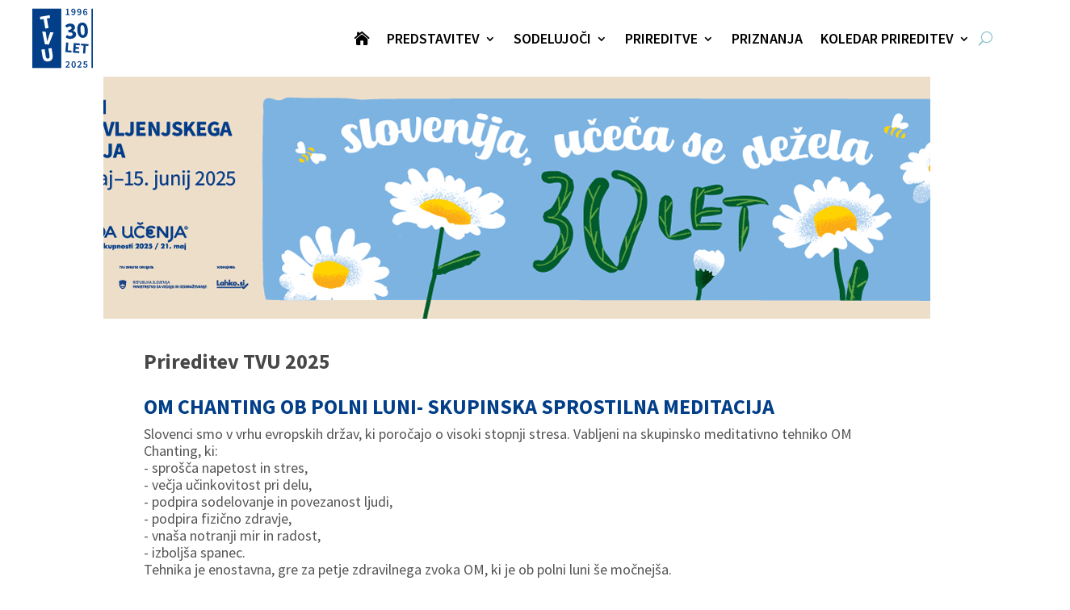

--- FILE ---
content_type: image/svg+xml
request_url: https://tvu.acs.si/wp-content/uploads/2023/02/TVU2023_logo_spodaj_ACS.svg
body_size: 7359
content:
<?xml version="1.0" encoding="UTF-8"?>
<!-- Generator: Adobe Illustrator 27.2.0, SVG Export Plug-In . SVG Version: 6.00 Build 0)  -->
<svg xmlns="http://www.w3.org/2000/svg" xmlns:xlink="http://www.w3.org/1999/xlink" version="1.1" id="Layer_1_xA0_Image_00000183249663457286875410000010172254801211210137_" x="0px" y="0px" viewBox="0 0 300 158" style="enable-background:new 0 0 300 158;" xml:space="preserve">
<style type="text/css">
	.st0{fill:#FFFFFF;}
	.st1{fill:#535355;}
	.st2{fill:#28255F;}
	.st3{fill:#00B094;}
</style>
<g>
	<rect class="st0" width="300" height="158"></rect>
	<g>
		<path class="st1" d="M44.4,27.3H42l-5.5-12.5c0.1,1,0.1,1.9,0.2,2.7s0.1,1.8,0.1,3v6.7H35V12.6h2.4L43,25.1c0-0.4-0.1-1-0.2-1.9    s-0.1-1.8-0.1-2.5v-8h1.7V27.3z"></path>
		<path class="st1" d="M55.4,25.6c0.1,0.2,0.4,0.4,0.6,0.5l-0.4,1.4c-0.5-0.1-1-0.2-1.3-0.5c-0.3-0.3-0.6-0.7-0.7-1.2    c-0.7,1.1-1.7,1.7-3.1,1.7c-1,0-1.8-0.3-2.4-0.9c-0.6-0.6-0.9-1.4-0.9-2.5c0-1.2,0.4-2.1,1.2-2.7c0.8-0.6,1.9-1,3.4-1h1.6v-0.8    c0-0.8-0.2-1.4-0.5-1.7s-0.9-0.5-1.6-0.5c-0.8,0-1.7,0.2-2.8,0.6L48,16.5c1.3-0.5,2.5-0.8,3.6-0.8c1.2,0,2.1,0.3,2.7,1    c0.6,0.6,0.9,1.6,0.9,2.8v5.1C55.2,25.1,55.3,25.4,55.4,25.6z M53.4,24.3v-2.6h-1.4c-1.9,0-2.9,0.8-2.9,2.3c0,0.7,0.2,1.2,0.5,1.5    C50,25.9,50.4,26,51,26C52,26,52.8,25.5,53.4,24.3z"></path>
		<path class="st1" d="M64.4,16.1c0.5,0.2,1,0.5,1.5,0.9L65,18.2c-0.4-0.3-0.7-0.5-1.1-0.6c-0.3-0.1-0.7-0.2-1.1-0.2    c-0.8,0-1.5,0.4-2,1.1s-0.7,1.8-0.7,3.2s0.2,2.5,0.7,3.1c0.5,0.7,1.1,1,2,1c0.4,0,0.8-0.1,1.1-0.2c0.3-0.1,0.7-0.4,1.1-0.6    l0.8,1.3c-0.9,0.8-2,1.2-3.2,1.2c-1.4,0-2.5-0.5-3.3-1.5c-0.8-1-1.2-2.4-1.2-4.2c0-1.2,0.2-2.2,0.5-3.1c0.4-0.9,0.9-1.6,1.6-2.1    c0.7-0.5,1.5-0.7,2.4-0.7C63.3,15.8,63.9,15.9,64.4,16.1z"></path>
		<path class="st1" d="M70.1,11c0.2,0.3,0.4,0.6,0.4,1c0,0.4-0.1,0.7-0.4,0.9c-0.2,0.2-0.5,0.4-0.9,0.4c-0.4,0-0.7-0.1-0.9-0.4    c-0.2-0.2-0.4-0.6-0.4-0.9c0-0.4,0.1-0.7,0.4-1c0.2-0.3,0.5-0.4,0.9-0.4C69.6,10.6,69.9,10.8,70.1,11z M70.1,16v11.2h-1.8V16H70.1    z"></path>
		<path class="st1" d="M81.1,17.3c0.8,1.1,1.2,2.5,1.2,4.3c0,1.2-0.2,2.2-0.5,3.1c-0.4,0.9-0.9,1.6-1.6,2.1s-1.5,0.7-2.5,0.7    c-1.5,0-2.6-0.5-3.4-1.6c-0.8-1.1-1.2-2.5-1.2-4.3c0-1.2,0.2-2.2,0.5-3.1c0.4-0.9,0.9-1.6,1.6-2.1c0.7-0.5,1.5-0.7,2.5-0.7    C79.2,15.8,80.3,16.3,81.1,17.3z M75,21.7c0,2.9,0.9,4.3,2.7,4.3c1.8,0,2.7-1.4,2.7-4.3c0-2.9-0.9-4.3-2.6-4.3    C75.9,17.3,75,18.8,75,21.7z"></path>
		<path class="st1" d="M92.3,16.7c0.5,0.6,0.8,1.4,0.8,2.5v8.1h-1.8v-7.8c0-0.8-0.1-1.4-0.4-1.7c-0.3-0.3-0.7-0.5-1.2-0.5    c-0.5,0-1,0.2-1.5,0.5s-0.8,0.8-1.2,1.5v8h-1.8V16h1.5l0.2,1.7c0.4-0.6,0.8-1.1,1.4-1.4c0.5-0.3,1.1-0.5,1.8-0.5    C91.1,15.8,91.8,16.1,92.3,16.7z"></path>
		<path class="st1" d="M103.9,25.6c0.1,0.2,0.4,0.4,0.6,0.5l-0.4,1.4c-0.5-0.1-1-0.2-1.3-0.5c-0.3-0.3-0.6-0.7-0.7-1.2    c-0.7,1.1-1.7,1.7-3.1,1.7c-1,0-1.8-0.3-2.4-0.9c-0.6-0.6-0.9-1.4-0.9-2.5c0-1.2,0.4-2.1,1.2-2.7c0.8-0.6,1.9-1,3.4-1h1.6v-0.8    c0-0.8-0.2-1.4-0.5-1.7c-0.4-0.3-0.9-0.5-1.6-0.5c-0.8,0-1.7,0.2-2.8,0.6l-0.5-1.4c1.3-0.5,2.5-0.8,3.6-0.8c1.2,0,2.1,0.3,2.7,1    c0.6,0.6,0.9,1.6,0.9,2.8v5.1C103.7,25.1,103.8,25.4,103.9,25.6z M101.9,24.3v-2.6h-1.4c-1.9,0-2.9,0.8-2.9,2.3    c0,0.7,0.1,1.2,0.5,1.5s0.7,0.5,1.3,0.5C100.5,26,101.3,25.5,101.9,24.3z"></path>
		<path class="st1" d="M107.7,26.9c-0.4-0.4-0.6-1-0.6-1.8V11.5l1.8-0.2V25c0,0.3,0,0.5,0.1,0.7c0.1,0.1,0.3,0.2,0.5,0.2    c0.2,0,0.5,0,0.7-0.1l0.5,1.4c-0.4,0.3-0.9,0.4-1.4,0.4C108.6,27.5,108.1,27.3,107.7,26.9z"></path>
		<path class="st1" d="M120,16.7c0.5,0.6,0.8,1.4,0.8,2.5v8.1H119v-7.8c0-0.8-0.1-1.4-0.4-1.7c-0.3-0.3-0.7-0.5-1.2-0.5    c-0.5,0-1,0.2-1.5,0.5c-0.4,0.3-0.8,0.8-1.2,1.5v8H113V16h1.5l0.2,1.7c0.4-0.6,0.8-1.1,1.4-1.4s1.1-0.5,1.8-0.5    C118.8,15.8,119.5,16.1,120,16.7z"></path>
		<path class="st1" d="M126.2,11c0.2,0.3,0.4,0.6,0.4,1c0,0.4-0.1,0.7-0.4,0.9c-0.2,0.2-0.5,0.4-0.9,0.4c-0.4,0-0.7-0.1-0.9-0.4    c-0.2-0.2-0.4-0.6-0.4-0.9c0-0.4,0.1-0.7,0.4-1c0.2-0.3,0.5-0.4,0.9-0.4C125.7,10.6,126,10.8,126.2,11z M126.2,16v11.2h-1.8V16    H126.2z"></path>
		<path class="st1" d="M137,11.3v16h-1.8V11.5L137,11.3z M142.9,16l-3.8,5l4.2,6.3h-2.2l-4.1-6.1l3.8-5.1H142.9z"></path>
		<path class="st1" d="M152.3,17.3c0.8,1.1,1.2,2.5,1.2,4.3c0,1.2-0.2,2.2-0.5,3.1c-0.4,0.9-0.9,1.6-1.6,2.1    c-0.7,0.5-1.5,0.7-2.5,0.7c-1.5,0-2.6-0.5-3.4-1.6c-0.8-1.1-1.2-2.5-1.2-4.3c0-1.2,0.2-2.2,0.5-3.1c0.4-0.9,0.9-1.6,1.6-2.1    s1.5-0.7,2.5-0.7C150.4,15.8,151.5,16.3,152.3,17.3z M146.2,21.7c0,2.9,0.9,4.3,2.7,4.3c1.8,0,2.7-1.4,2.7-4.3    c0-2.9-0.9-4.3-2.6-4.3C147.1,17.3,146.2,18.8,146.2,21.7z"></path>
		<path class="st1" d="M163.7,17.3c0.8,1.1,1.2,2.5,1.2,4.3c0,1.2-0.2,2.2-0.5,3.1c-0.4,0.9-0.9,1.6-1.6,2.1s-1.5,0.7-2.5,0.7    c-1.5,0-2.6-0.5-3.4-1.6c-0.8-1.1-1.2-2.5-1.2-4.3c0-1.2,0.2-2.2,0.5-3.1c0.4-0.9,0.9-1.6,1.6-2.1c0.7-0.5,1.5-0.7,2.5-0.7    C161.8,15.8,162.9,16.3,163.7,17.3z M157.7,21.7c0,2.9,0.9,4.3,2.7,4.3c1.8,0,2.7-1.4,2.7-4.3c0-2.9-0.9-4.3-2.6-4.3    C158.6,17.3,157.7,18.8,157.7,21.7z"></path>
		<path class="st1" d="M173.4,15.9l-0.3,1.9c-0.3-0.1-0.6-0.1-0.9-0.1c-0.6,0-1.2,0.3-1.5,0.8c-0.4,0.5-0.7,1.3-0.9,2.4v6.4h-1.8V16    h1.5l0.2,2.3c0.3-0.8,0.6-1.5,1.1-1.9c0.5-0.4,1-0.6,1.6-0.6C172.8,15.8,173.1,15.8,173.4,15.9z"></path>
		<path class="st1" d="M182.9,11.5v15.7h-1.6l-0.2-1.6c-0.3,0.6-0.8,1-1.3,1.3c-0.5,0.3-1.1,0.5-1.7,0.5c-1.2,0-2.2-0.5-2.9-1.6    c-0.7-1.1-1-2.5-1-4.2c0-1.2,0.2-2.2,0.5-3.1c0.3-0.9,0.8-1.6,1.4-2.1c0.6-0.5,1.3-0.8,2.2-0.8c1.1,0,2,0.5,2.8,1.4v-5.9    L182.9,11.5z M179.9,25.5c0.4-0.3,0.8-0.7,1.1-1.2v-5.5c-0.3-0.5-0.7-0.8-1.1-1.1c-0.4-0.2-0.8-0.4-1.3-0.4    c-0.8,0-1.4,0.4-1.9,1.1s-0.7,1.8-0.7,3.2c0,1.4,0.2,2.5,0.6,3.2s1,1.1,1.7,1.1C179.1,26,179.6,25.8,179.9,25.5z"></path>
		<path class="st1" d="M188.4,11c0.2,0.3,0.4,0.6,0.4,1c0,0.4-0.1,0.7-0.4,0.9c-0.2,0.2-0.5,0.4-0.9,0.4c-0.4,0-0.7-0.1-0.9-0.4    c-0.2-0.2-0.4-0.6-0.4-0.9c0-0.4,0.1-0.7,0.4-1c0.2-0.3,0.5-0.4,0.9-0.4C187.9,10.6,188.2,10.8,188.4,11z M188.4,16v11.2h-1.8V16    H188.4z"></path>
		<path class="st1" d="M199.2,16.7c0.5,0.6,0.8,1.4,0.8,2.5v8.1h-1.8v-7.8c0-0.8-0.1-1.4-0.4-1.7c-0.3-0.3-0.7-0.5-1.2-0.5    c-0.5,0-1,0.2-1.5,0.5c-0.4,0.3-0.8,0.8-1.2,1.5v8h-1.8V16h1.5l0.2,1.7c0.4-0.6,0.8-1.1,1.4-1.4s1.1-0.5,1.8-0.5    C197.9,15.8,198.7,16.1,199.2,16.7z"></path>
		<path class="st1" d="M210.8,25.6c0.1,0.2,0.4,0.4,0.6,0.5l-0.4,1.4c-0.5-0.1-1-0.2-1.3-0.5c-0.3-0.3-0.6-0.7-0.7-1.2    c-0.7,1.1-1.7,1.7-3.1,1.7c-1,0-1.8-0.3-2.4-0.9c-0.6-0.6-0.9-1.4-0.9-2.5c0-1.2,0.4-2.1,1.2-2.7c0.8-0.6,1.9-1,3.4-1h1.6v-0.8    c0-0.8-0.2-1.4-0.5-1.7c-0.4-0.3-0.9-0.5-1.6-0.5c-0.8,0-1.7,0.2-2.8,0.6l-0.5-1.4c1.3-0.5,2.5-0.8,3.6-0.8c1.2,0,2.1,0.3,2.7,1    c0.6,0.6,0.9,1.6,0.9,2.8v5.1C210.6,25.1,210.6,25.4,210.8,25.6z M208.8,24.3v-2.6h-1.4c-1.9,0-2.9,0.8-2.9,2.3    c0,0.7,0.1,1.2,0.5,1.5s0.7,0.5,1.3,0.5C207.4,26,208.2,25.5,208.8,24.3z"></path>
		<path class="st1" d="M219.5,26.7c-0.7,0.5-1.5,0.8-2.3,0.8c-0.9,0-1.6-0.3-2-0.8s-0.7-1.3-0.7-2.4v-6.8h-1.8V16h1.8v-2.5l1.8-0.2    V16h2.4l-0.2,1.5h-2.3v6.7c0,0.6,0.1,1,0.3,1.3c0.2,0.3,0.5,0.4,1,0.4c0.4,0,0.9-0.1,1.4-0.4L219.5,26.7z"></path>
		<path class="st1" d="M228.3,17.3c0.8,1.1,1.2,2.5,1.2,4.3c0,1.2-0.2,2.2-0.5,3.1c-0.4,0.9-0.9,1.6-1.6,2.1s-1.5,0.7-2.5,0.7    c-1.5,0-2.6-0.5-3.4-1.6c-0.8-1.1-1.2-2.5-1.2-4.3c0-1.2,0.2-2.2,0.5-3.1c0.4-0.9,0.9-1.6,1.6-2.1c0.7-0.5,1.5-0.7,2.5-0.7    C226.4,15.8,227.5,16.3,228.3,17.3z M222.3,21.7c0,2.9,0.9,4.3,2.7,4.3c1.8,0,2.7-1.4,2.7-4.3c0-2.9-0.9-4.3-2.6-4.3    C223.2,17.3,222.3,18.8,222.3,21.7z"></path>
		<path class="st1" d="M238,15.9l-0.3,1.9c-0.3-0.1-0.6-0.1-0.9-0.1c-0.6,0-1.2,0.3-1.5,0.8c-0.4,0.5-0.7,1.3-0.9,2.4v6.4h-1.8V16    h1.5l0.2,2.3c0.3-0.8,0.6-1.5,1.1-1.9c0.5-0.4,1-0.6,1.6-0.6C237.4,15.8,237.7,15.8,238,15.9z"></path>
	</g>
	<g>
		<path class="st2" d="M36.9,103.5l-0.3-0.6l32.2-16.3c0.2-0.1,16.9-8.8,34.4-8.8c17.5,0,34.2,8.9,34.4,9c0.1,0.1,14.7,7.6,31.4,8.3    l0,0.7c-16.9-0.7-31.6-8.3-31.7-8.4c-0.2-0.1-16.8-8.9-34.1-8.9c-17.3,0-33.9,8.6-34.1,8.7L36.9,103.5z"></path>
		<path class="st2" d="M46.2,101.7l-0.3-0.6l22.9-11.6c0.2-0.1,16.9-8.8,34.4-8.8c17.5,0,34.2,8.9,34.4,9c0.1,0.1,14,7.2,30.2,8.3    l0,0.7c-16.3-1-30.3-8.3-30.5-8.4c-0.2-0.1-16.8-8.9-34.1-8.9c-17.3,0-33.9,8.6-34.1,8.7L46.2,101.7z"></path>
		<path class="st2" d="M166.2,101.3c-15.6-1.4-28.8-8.2-28.9-8.2c-0.2-0.1-16.8-8.9-34.1-8.9c-17.3,0-33.9,8.6-34.1,8.7l-13.5,6.8    l-0.3-0.6l13.5-6.8c0.2-0.1,16.9-8.8,34.4-8.8c17.5,0,34.2,8.9,34.4,9c0.1,0.1,13.2,6.8,28.6,8.2L166.2,101.3z"></path>
		<path class="st2" d="M27,105.6l-0.3-0.6l42.1-21.4c0.2-0.1,16.9-8.8,34.4-8.8c17.5,0,34.2,8.9,34.4,9c0.1,0.1,15.3,7.9,32.5,8.4    l0,0.7c-17.3-0.5-32.6-8.4-32.8-8.5c-0.2-0.1-16.8-8.9-34.1-8.9c-17.3,0-33.9,8.6-34.1,8.7L27,105.6z"></path>
		<path class="st2" d="M164.8,103.3c-14.9-1.6-27.1-8-27.2-8c-0.2-0.1-16.7-8.8-34.1-9c-0.1,0-0.2,0-0.3,0    c-17.5,0-34.2,8.7-34.4,8.8l-4.2,2.1l0.3,0.6l4.2-2.1c0.2-0.1,16.8-8.7,34.1-8.7c0.1,0,0.3,0,0.4,0c0,0,0,0,0,0    c2.1,16.8,16.5,29.9,33.9,29.9c10.8,0,20.5-5.1,26.8-12.9c0,0,0,0,0,0c0.1-0.1,0.2-0.2,0.2-0.3c0,0,0,0,0,0h0    C164.6,103.5,164.7,103.4,164.8,103.3"></path>
		<path class="st2" d="M170.8,90c-16.9-0.1-33.4-8.4-33.6-8.5c-0.2-0.1-15.8-8.4-32.6-8.9l0-0.7c16.9,0.5,32.7,8.9,32.9,8.9    c0.2,0.1,16.5,8.2,33.3,8.4L170.8,90z"></path>
		<path class="st3" d="M171.7,100.1c-18,0-34.2-8.4-34.4-8.5c-0.2-0.1-16.7-8.8-33.9-8.9l0-0.7c17.4,0,34.1,8.9,34.3,9    c0.2,0.1,16.3,8.4,34.1,8.4c17.8,0,33.7-8.3,33.8-8.4L289,48.1l0.3,0.6l-83.4,42.9C205.7,91.7,189.6,100.1,171.7,100.1"></path>
		<path class="st3" d="M171.7,94.4c-18,0-34.2-8.4-34.4-8.5c-0.2-0.1-16.4-8.7-33.5-8.9l0-0.7c17.3,0.2,33.6,8.9,33.8,9    c0.2,0.1,16.3,8.4,34.1,8.4c17.8,0,33.7-8.3,33.8-8.4l49.9-25.7l0.3,0.6l-49.9,25.7C205.7,86,189.6,94.4,171.7,94.4"></path>
		<path class="st3" d="M171.7,97.4c-18,0-34.2-8.4-34.4-8.5c-0.2-0.1-16.6-8.8-33.8-8.9l0-0.7c17.4,0.1,34,8.9,34.1,9    c0.2,0.1,16.3,8.4,34.1,8.4c17.8,0,33.7-8.3,33.8-8.4l66.8-34.4l0.3,0.6l-66.8,34.4C205.7,89,189.6,97.4,171.7,97.4"></path>
		<path class="st3" d="M171.7,103c-18,0-34.2-8.4-34.4-8.5c-0.2-0.1-16.7-8.9-34-8.9l0-0.7c17.5,0,34.1,8.9,34.3,9    c0.2,0.1,16.3,8.4,34.1,8.4c17.8,0,33.7-8.3,33.8-8.4l0.3,0.6C205.7,94.6,189.6,103,171.7,103"></path>
		<path class="st3" d="M171.7,88.4c-18,0-34.2-8.4-34.4-8.5c-0.2-0.1-15.5-8.2-32-8.8l0-0.7c16.7,0.6,32.1,8.8,32.3,8.9    c0.2,0.1,16.3,8.4,34.1,8.4c17.8,0,33.7-8.3,33.8-8.4l9.7-5l0.3,0.6l-9.7,5C205.7,80,189.6,88.4,171.7,88.4"></path>
		<path class="st3" d="M239.7,65.4l-0.3-0.6l-33.6,17.4l0.2,0.3l-0.2-0.3c-0.2,0.1-16.3,8.5-34.1,8.5c-17.8,0-33.9-8.3-34.1-8.4    c-0.2-0.1-16.1-8.5-33.1-8.9l0,0.7c16.8,0.4,32.6,8.8,32.8,8.9c0.2,0.1,16.4,8.5,34.4,8.5c18,0,34.2-8.4,34.4-8.5L239.7,65.4z"></path>
		<path class="st3" d="M156.9,54.6c-0.2-0.2-0.4-0.3-0.7-0.5c-7.5-1.7-13.6-4.2-16.6-5.6c-0.3,0-0.5,0-0.8,0    C141.6,49.8,148.4,52.7,156.9,54.6"></path>
		<path class="st3" d="M168.2,67.5c-16.4-0.9-30.6-8.2-30.7-8.3c-0.1-0.1-7.1-3.8-16.7-6.4c-0.1,0.1-0.2,0.1-0.4,0.2    c9.7,2.6,16.8,6.4,16.9,6.4c0.2,0.1,14.5,7.5,31,8.4C168.3,67.7,168.3,67.6,168.2,67.5"></path>
		<path class="st3" d="M161.1,57.9c-13.2-2.2-23.5-7.5-23.6-7.5c0,0-1.4-0.7-3.6-1.7c-0.2,0-0.4,0.1-0.6,0.1c2.5,1.1,4,1.9,4,1.9    c0.1,0.1,10.7,5.5,24.1,7.6C161.4,58.1,161.2,58,161.1,57.9"></path>
		<path class="st3" d="M169.5,70.5c-17-0.6-31.9-8.3-32-8.4c-0.1-0.1-8.7-4.6-20-7.2c-0.1,0.1-0.2,0.2-0.3,0.2    c11.4,2.6,20.1,7.2,20.2,7.2c0.2,0.1,15.2,7.8,32.3,8.4C169.6,70.8,169.6,70.7,169.5,70.5"></path>
		<path class="st3" d="M164.1,61.1c-14.6-1.8-26.5-7.9-26.6-7.9c-0.1,0-3.3-1.8-8.4-3.7c-0.2,0-0.3,0.1-0.5,0.1    c5.3,2,8.7,3.8,8.8,3.8c0.1,0.1,12.2,6.3,27,8C164.3,61.4,164.2,61.2,164.1,61.1"></path>
		<path class="st3" d="M166.4,64.3c-15.6-1.3-28.8-8.1-28.9-8.2c-0.1,0-5.2-2.8-12.8-5.2c-0.1,0.1-0.3,0.1-0.4,0.2    c7.7,2.4,13,5.2,13.1,5.3c0.1,0.1,13.4,6.9,29.3,8.2C166.6,64.5,166.5,64.4,166.4,64.3"></path>
		<path class="st3" d="M170.4,73.3c-17.3-0.4-32.8-8.3-32.9-8.4c-0.1-0.1-10.2-5.4-22.8-7.8c-0.1,0.1-0.2,0.2-0.3,0.3    c12.7,2.4,22.8,7.7,22.9,7.8c0.2,0.1,15.7,8.1,33.2,8.4C170.5,73.5,170.5,73.4,170.4,73.3"></path>
		<path class="st3" d="M112.3,59.6c-0.1,0.1-0.2,0.2-0.2,0.3c13.8,2.1,25.2,8.1,25.3,8.2c0.2,0.1,16.1,8.3,33.8,8.4    c0-0.1,0-0.2-0.1-0.3c-17.6-0.2-33.5-8.3-33.6-8.4C137.4,67.7,126,61.7,112.3,59.6"></path>
		<path class="st3" d="M110.1,62.2c-0.1,0.1-0.1,0.2-0.2,0.3c14.7,1.7,27.3,8.4,27.5,8.5c0.2,0.1,16.3,8.4,34.2,8.5    c0-0.1,0-0.2,0-0.3c-17.8,0-33.9-8.3-34.1-8.4C137.4,70.7,124.8,64,110.1,62.2"></path>
		<path class="st3" d="M108.2,65.1c-0.1,0.1-0.1,0.2-0.2,0.3c15.5,1.4,29.2,8.6,29.3,8.7c0.2,0.1,16.4,8.5,34.3,8.5c0,0,0,0,0.1,0    c0-0.1,0-0.2,0-0.3c0,0,0,0-0.1,0c-17.8,0-34-8.3-34.2-8.4C137.4,73.7,123.7,66.5,108.2,65.1"></path>
		<path class="st3" d="M106.7,67.9c0,0.1-0.1,0.2-0.1,0.3c16.1,1,30.7,8.7,30.8,8.8c0.2,0.1,16.4,8.4,34.3,8.5c0-0.1,0-0.2,0-0.3    c-17.8,0-34-8.3-34.1-8.4C137.4,76.7,122.8,69,106.7,67.9"></path>
		<path class="st2" d="M284.4,127.3c0.2-1,1-1.7,1.9-1.7c1,0,1.8,0.6,2,1.7H284.4z M289.1,128c0-0.7-0.1-1.1-0.3-1.5    c-0.5-0.9-1.4-1.4-2.4-1.4c-1.5,0-2.7,1.2-2.7,2.7c0,1.5,1.2,2.7,2.7,2.7c1.1,0,2.1-0.7,2.5-1.8h-0.7c-0.3,0.7-1,1.2-1.8,1.2    c-1.1,0-1.9-0.8-2-1.8H289.1z M281.7,124.5h0.7v-1.2h-0.7V124.5z M282.4,125.2h-0.7v4.8c0,1.1-0.3,1.4-1,1.5v0.7    c0.4,0,0.7-0.1,1-0.3c0.5-0.4,0.7-0.8,0.7-1.8V125.2z M279.3,124.5h0.7v-1.2h-0.7V124.5z M279.3,130.3h0.7v-5.1h-0.7V130.3z     M273.1,130.3h0.7v-2.8c0-0.6,0.1-0.9,0.2-1.1c0.3-0.4,0.8-0.7,1.3-0.7c0.5,0,0.9,0.2,1.2,0.5c0.3,0.3,0.4,0.7,0.4,1.4v2.7h0.7    v-2.7c0-0.9-0.1-1.3-0.5-1.8c-0.4-0.5-1-0.8-1.8-0.8c-0.7,0-1.2,0.3-1.7,0.8v-0.7h-0.7V130.3z M267.2,127.3c0.2-1,1-1.7,1.9-1.7    c1,0,1.8,0.6,2,1.7H267.2z M271.8,128c0-0.7-0.1-1.1-0.3-1.5c-0.5-0.9-1.4-1.4-2.4-1.4c-1.5,0-2.7,1.2-2.7,2.7    c0,1.5,1.2,2.7,2.7,2.7c1.1,0,2.1-0.7,2.5-1.8H271c-0.3,0.7-1,1.2-1.8,1.2c-1.1,0-1.9-0.8-2-1.8H271.8z M262.9,130.3h0.7l2.2-5.1    h-0.7l-1.8,4.3l-1.8-4.3h-0.7L262.9,130.3z M257.5,125.7c1.1,0,2,0.9,2,2.1c0,1.2-0.8,2-1.9,2c-1.2,0-2-0.9-2-2.1    C255.5,126.6,256.4,125.7,257.5,125.7 M257.5,125c-1.5,0-2.7,1.2-2.7,2.7c0,1.6,1.2,2.7,2.8,2.7c1.5,0,2.6-1.1,2.6-2.7    C260.2,126.2,259,125,257.5,125 M252.7,130.3h0.7v-7h-0.7V130.3z M247.3,128.4c0.1,1.3,0.9,2.1,2.2,2.1c1.2,0,2.1-0.9,2.1-2.1    c0-0.6-0.3-1.2-0.7-1.5c-0.3-0.2-0.6-0.3-1.3-0.6c-0.6-0.2-0.8-0.3-1-0.4c-0.2-0.2-0.3-0.5-0.3-0.8c0-0.7,0.5-1.2,1.2-1.2    c0.7,0,1.2,0.5,1.2,1.2h0.7c0-1.1-0.8-1.9-1.9-1.9c-1.1,0-1.9,0.8-1.9,1.9c0,0.5,0.2,0.9,0.5,1.2c0.3,0.3,0.5,0.4,1.3,0.6    c0.5,0.2,0.8,0.3,1.1,0.5c0.3,0.2,0.5,0.6,0.5,1c0,0.8-0.6,1.4-1.4,1.4c-0.4,0-0.8-0.2-1.1-0.5c-0.2-0.2-0.3-0.5-0.3-0.9H247.3z     M238.7,127.3c0.2-1,1-1.7,1.9-1.7c1,0,1.8,0.6,2,1.7H238.7z M243.4,128c0-0.7-0.1-1.1-0.3-1.5c-0.5-0.9-1.4-1.4-2.4-1.4    c-1.5,0-2.7,1.2-2.7,2.7c0,1.5,1.2,2.7,2.7,2.7c1.1,0,2.1-0.7,2.5-1.8h-0.7c-0.3,0.7-1,1.2-1.8,1.2c-1.1,0-1.9-0.8-2-1.8H243.4z     M233.4,130.3h0.7v-1.1l0.8-1l1.7,2.1h0.9l-2.1-2.6l2-2.6h-0.9l-2.4,3.1v-4.9h-0.7V130.3z M231.1,124.5h0.7v-1.2h-0.7V124.5z     M231.1,130.3h0.7v-5.1h-0.7V130.3z M228.8,130.3h0.7v-7h-0.7V130.3z M224.7,125.7c1.2,0,2,0.9,2,2c0,1.2-0.9,2.1-2,2.1    c-0.6,0-1-0.2-1.4-0.6c-0.4-0.4-0.6-0.9-0.6-1.5C222.7,126.6,223.6,125.7,224.7,125.7 M222.1,130.3h0.7v-0.9c0.4,0.6,1.2,1,2,1    c1.6,0,2.7-1.2,2.7-2.7c0-1.5-1.2-2.7-2.7-2.7c-0.9,0-1.6,0.4-2,1v-2.7h-0.7V130.3z M220.5,125.2h-0.7v2.6c0,0.6-0.1,1-0.3,1.3    c-0.3,0.4-0.8,0.6-1.3,0.6c-0.6,0-1-0.2-1.3-0.6c-0.2-0.3-0.3-0.7-0.3-1.2v-2.8H216v2.8c0,0.7,0.1,1.3,0.4,1.6    c0.4,0.6,1,0.9,1.8,0.9s1.3-0.3,1.7-0.9v0.8h0.7V125.2z M211.9,125.7c1.2,0,2,0.9,2,2.1c0,1.2-0.9,2-2,2c-1.2,0-2.1-0.9-2.1-2.1    C209.8,126.6,210.7,125.7,211.9,125.7 M209.2,125.2v7h0.7v-2.7c0.5,0.7,1.1,1,2,1c1.5,0,2.7-1.2,2.7-2.7c0-1.5-1.2-2.7-2.7-2.7    c-0.9,0-1.6,0.3-2,1v-0.9H209.2z M203.2,127.3c0.2-1,1-1.7,1.9-1.7c1,0,1.8,0.6,2,1.7H203.2z M207.8,128c0-0.7-0.1-1.1-0.3-1.5    c-0.5-0.9-1.4-1.4-2.4-1.4c-1.5,0-2.7,1.2-2.7,2.7c0,1.5,1.2,2.7,2.7,2.7c1.1,0,2.1-0.7,2.5-1.8H207c-0.3,0.7-1,1.2-1.8,1.2    c-1.1,0-1.9-0.8-2-1.8H207.8z M199.4,127.7c1.3-0.1,2.1-0.9,2.1-2.1c0-0.8-0.3-1.5-1-1.9c-0.4-0.2-1-0.4-2-0.4h-1.7v7h0.7V124h1    c0.7,0,1.2,0.1,1.6,0.3c0.5,0.2,0.7,0.7,0.7,1.3c0,0.7-0.3,1.2-0.8,1.4c-0.4,0.2-0.9,0.2-1.7,0.2h-0.2l2.3,3.2h0.9L199.4,127.7z     M190.5,130.3h0.7v-3c0-1,0.5-1.5,1.5-1.6V125c-0.7,0-1.2,0.3-1.5,0.9v-0.7h-0.7V130.3z M184.5,127.3c0.2-1,1-1.7,1.9-1.7    c1,0,1.8,0.6,2,1.7H184.5z M189.1,128c0-0.7-0.1-1.1-0.3-1.5c-0.5-0.9-1.4-1.4-2.4-1.4c-1.5,0-2.7,1.2-2.7,2.7    c0,1.5,1.2,2.7,2.7,2.7c1.1,0,2.1-0.7,2.5-1.8h-0.7c-0.3,0.7-1,1.2-1.8,1.2c-1.1,0-1.9-0.8-2-1.8H189.1z M181.3,130.3h0.7v-4.5    h1.2v-0.6h-1.2v-1.8h-0.7v1.8h-1.1v0.6h1.1V130.3z M174.5,130.3h0.7v-2.8c0-0.6,0.1-0.9,0.2-1.1c0.3-0.4,0.8-0.7,1.3-0.7    c0.5,0,0.9,0.2,1.2,0.5c0.3,0.3,0.4,0.7,0.4,1.4v2.7h0.7v-2.7c0-0.9-0.1-1.3-0.5-1.8c-0.4-0.5-1-0.8-1.8-0.8    c-0.7,0-1.2,0.3-1.7,0.8v-0.7h-0.7V130.3z M168.5,127.3c0.2-1,1-1.7,1.9-1.7c1,0,1.8,0.6,2,1.7H168.5z M173.2,128    c0-0.7-0.1-1.1-0.3-1.5c-0.5-0.9-1.4-1.4-2.4-1.4c-1.5,0-2.7,1.2-2.7,2.7c0,1.5,1.2,2.7,2.7,2.7c1.1,0,2.1-0.7,2.5-1.8h-0.7    c-0.3,0.7-1,1.2-1.8,1.2c-1.1,0-1.9-0.8-2-1.8H173.2z M165.9,128.8c-0.5,0.7-1,1-1.8,1c-1.2,0-2.1-0.9-2.1-2.1    c0-1.2,0.9-2.1,2-2.1c0.8,0,1.4,0.4,1.8,1h0.8c-0.4-1-1.4-1.7-2.6-1.7c-1.5,0-2.8,1.2-2.8,2.7c0,1.5,1.2,2.7,2.8,2.7    c0.6,0,1.2-0.2,1.7-0.6c0.3-0.3,0.6-0.5,0.8-1.1H165.9z M156.3,124.5h0.7v-1.2h-0.7V124.5z M156.3,130.3h0.7v-5.1h-0.7V130.3z     M151.2,130.3h0.7v-1.1l0.8-1l1.7,2.1h0.9l-2.1-2.6l2-2.6h-0.9l-2.4,3.1v-4.9h-0.7V130.3z M149.9,123.3h-0.9l-0.8,0.7l-0.8-0.7    h-0.8l1.3,1.2h0.6L149.9,123.3z M146.6,128.8c0,1,0.7,1.6,1.7,1.6c0.9,0,1.6-0.7,1.6-1.6c0-0.6-0.3-1.1-0.9-1.3    c-0.8-0.3-0.8-0.3-1-0.4c-0.3-0.2-0.5-0.4-0.5-0.7c0-0.4,0.3-0.7,0.7-0.7c0.5,0,0.7,0.3,0.8,0.8h0.7c0-0.8-0.6-1.4-1.4-1.4    c-0.8,0-1.5,0.6-1.5,1.4c0,0.4,0.1,0.7,0.4,0.9c0.2,0.2,0.2,0.2,1,0.5c0.8,0.3,1,0.5,1,1c0,0.5-0.4,0.9-0.9,0.9    c-0.6,0-0.9-0.4-1-1H146.6z M143,125.7c1.1,0,2,0.9,2,2.1c0,1.2-0.8,2-1.9,2c-1.2,0-2-0.9-2-2.1C141,126.6,141.9,125.7,143,125.7     M143,125c-1.5,0-2.7,1.2-2.7,2.7c0,1.6,1.2,2.7,2.8,2.7c1.5,0,2.6-1.1,2.6-2.7C145.7,126.2,144.6,125,143,125 M136.3,125.7    c1.1,0,2,0.9,2,2c0,1.2-0.8,2.1-2,2.1c-1.1,0-2-0.9-2-2.1C134.3,126.5,135.1,125.7,136.3,125.7 M138.9,125.2h-0.7v0.9    c-0.5-0.7-1.1-1-2-1c-1.5,0-2.6,1.2-2.6,2.7c0,1.5,1.2,2.7,2.7,2.7c0.9,0,1.6-0.4,2-1.2v0.3c0,0.5-0.1,0.8-0.2,1.1    c-0.3,0.6-0.9,0.9-1.7,0.9c-0.6,0-1-0.2-1.4-0.5c-0.2-0.2-0.3-0.3-0.5-0.7h-0.7c0.4,1.2,1.3,1.9,2.6,1.9c0.9,0,1.6-0.3,2.1-0.9    c0.3-0.5,0.5-1,0.5-2V125.2z M129.5,125.7c1.1,0,2,0.9,2,2c0,1.2-0.9,2.1-2,2.1c-1.2,0-2.1-0.9-2.1-2.1    C127.5,126.6,128.4,125.7,129.5,125.7 M132.2,125.2h-0.7v0.9c-0.5-0.7-1.1-1-2-1c-1.5,0-2.7,1.2-2.7,2.7c0,1.5,1.2,2.7,2.8,2.7    c0.9,0,1.4-0.3,2-1v0.9h0.7V125.2z M124,130.3h0.7v-3c0-1,0.5-1.5,1.5-1.6V125c-0.7,0-1.2,0.3-1.5,0.9v-0.7H124V130.3z     M119.7,125.7c1.1,0,2.1,0.9,2.1,2c0,1.1-0.9,2.1-2,2.1c-1.2,0-2.1-0.9-2.1-2.1C117.7,126.6,118.6,125.7,119.7,125.7 M122.5,123.4    h-0.7v2.6c-0.5-0.6-1.2-0.9-2-0.9c-1.6,0-2.7,1.2-2.7,2.7c0,1.5,1.2,2.7,2.8,2.7c0.9,0,1.4-0.3,2-1.1v0.9h0.7V123.4z M111.1,130.3    h0.7v-2.8c0-0.6,0.1-0.9,0.2-1.1c0.3-0.4,0.8-0.7,1.3-0.7c0.5,0,0.9,0.2,1.2,0.5c0.3,0.3,0.4,0.7,0.4,1.4v2.7h0.7v-2.7    c0-0.9-0.1-1.3-0.5-1.8c-0.4-0.5-1-0.8-1.8-0.8c-0.7,0-1.2,0.3-1.7,0.8v-0.7h-0.7V130.3z M105.3,127.3l1.4-3.2l1.3,3.2H105.3z     M103.3,130.3h0.7l1-2.3h3.2l1,2.3h0.8l-3-7h-0.8L103.3,130.3z"></path>
		<path class="st2" d="M201.4,140.8h0.7V138c0-0.6,0.1-0.9,0.2-1.1c0.3-0.4,0.8-0.7,1.3-0.7c0.5,0,0.9,0.2,1.2,0.5    c0.3,0.3,0.4,0.7,0.4,1.4v2.7h0.7v-2.7c0-0.9-0.1-1.3-0.5-1.8c-0.4-0.5-1-0.8-1.8-0.8c-0.7,0-1.2,0.3-1.7,0.8v-0.7h-0.7V140.8z     M197.5,136.2c1.1,0,2,0.9,2,2.1c0,1.2-0.8,2-1.9,2c-1.2,0-2-0.9-2-2.1C195.5,137.1,196.4,136.2,197.5,136.2 M197.5,135.6    c-1.5,0-2.7,1.2-2.7,2.7c0,1.6,1.2,2.7,2.8,2.7c1.5,0,2.6-1.1,2.6-2.7C200.2,136.7,199,135.6,197.5,135.6 M192.8,135.1h0.7v-1.2    h-0.7V135.1z M192.8,140.8h0.7v-5.1h-0.7V140.8z M190,140.8h0.7v-4.5h1.2v-0.6h-1.2v-1.8H190v1.8h-1.1v0.6h1.1V140.8z     M185.2,136.2c1.1,0,2,0.9,2,2c0,1.2-0.9,2.1-2,2.1c-1.2,0-2.1-0.9-2.1-2.1C183.2,137.1,184.1,136.2,185.2,136.2 M187.9,135.7    h-0.7v0.9c-0.5-0.7-1.1-1-2-1c-1.5,0-2.7,1.2-2.7,2.7c0,1.5,1.2,2.7,2.8,2.7c0.9,0,1.4-0.3,2-1v0.9h0.7V135.7z M180.6,139.3    c-0.5,0.7-1,1-1.8,1c-1.2,0-2.1-0.9-2.1-2.1c0-1.2,0.9-2.1,2-2.1c0.8,0,1.4,0.4,1.8,1h0.8c-0.4-1-1.4-1.7-2.6-1.7    c-1.5,0-2.8,1.2-2.8,2.7c0,1.5,1.2,2.7,2.8,2.7c0.6,0,1.2-0.2,1.7-0.6c0.3-0.3,0.6-0.5,0.8-1.1H180.6z M174.8,135.7h-0.7v2.6    c0,0.6-0.1,1-0.3,1.3c-0.3,0.4-0.8,0.6-1.3,0.6c-0.6,0-1-0.2-1.3-0.6c-0.2-0.3-0.3-0.7-0.3-1.2v-2.8h-0.7v2.8    c0,0.7,0.1,1.3,0.4,1.6c0.4,0.6,1,0.9,1.8,0.9c0.8,0,1.3-0.3,1.7-0.9v0.8h0.7V135.7z M166.1,136.2c1.1,0,2.1,0.9,2.1,2    c0,1.1-0.9,2.1-2,2.1c-1.2,0-2.1-0.9-2.1-2.1C164.1,137.1,164.9,136.2,166.1,136.2 M168.8,133.9h-0.7v2.6c-0.5-0.6-1.2-0.9-2-0.9    c-1.6,0-2.7,1.2-2.7,2.7c0,1.5,1.2,2.7,2.8,2.7c0.9,0,1.4-0.3,2-1.1v0.9h0.7V133.9z M158.3,140.8h3.8v-0.6H159v-2.6h3V137h-3v-2.5    h3.1v-0.6h-3.8V140.8z M152.5,140.8h0.7v-4.5h1.2v-0.6h-1.2v-1.8h-0.7v1.8h-1.1v0.6h1.1V140.8z M149.7,140.8h0.7v-7h-0.7V140.8z     M148.2,135.7h-0.7v2.6c0,0.6-0.1,1-0.3,1.3c-0.3,0.4-0.8,0.6-1.3,0.6c-0.6,0-1-0.2-1.3-0.6c-0.2-0.3-0.3-0.7-0.3-1.2v-2.8h-0.7    v2.8c0,0.7,0.1,1.3,0.4,1.6c0.4,0.6,1,0.9,1.8,0.9s1.3-0.3,1.7-0.9v0.8h0.7V135.7z M139.5,136.2c1.1,0,2.1,0.9,2.1,2    c0,1.1-0.9,2.1-2,2.1c-1.2,0-2.1-0.9-2.1-2.1C137.5,137.1,138.4,136.2,139.5,136.2 M142.2,133.9h-0.7v2.6c-0.5-0.6-1.2-0.9-2-0.9    c-1.6,0-2.7,1.2-2.7,2.7c0,1.5,1.2,2.7,2.8,2.7c0.9,0,1.4-0.3,2-1.1v0.9h0.7V133.9z M131.4,137.9l1.4-3.2l1.3,3.2H131.4z     M129.4,140.8h0.7l1-2.3h3.2l1,2.3h0.8l-3-7h-0.8L129.4,140.8z M123.9,140.8h0.7v-3c0-1,0.5-1.5,1.5-1.6v-0.7    c-0.7,0-1.2,0.3-1.5,0.9v-0.7h-0.7V140.8z M120,136.2c1.1,0,2,0.9,2,2.1c0,1.2-0.8,2-1.9,2c-1.2,0-2-0.9-2-2.1    C118,137.1,118.8,136.2,120,136.2 M120,135.6c-1.5,0-2.7,1.2-2.7,2.7c0,1.6,1.2,2.7,2.8,2.7c1.5,0,2.6-1.1,2.6-2.7    C122.6,136.7,121.5,135.6,120,135.6 M114.8,140.8h0.7v-4.5h1.3v-0.6h-1.3c0-0.4,0-0.6,0.2-0.7c0.2-0.3,0.5-0.4,1-0.4h0.1v-0.6    h-0.1c-0.6,0-1.1,0.2-1.4,0.5c-0.4,0.3-0.4,0.6-0.5,1.3H114v0.6h0.8V140.8z M105.6,137.9c0.2-1,1-1.7,1.9-1.7c1,0,1.8,0.6,2,1.7    H105.6z M110.3,138.5c0-0.7-0.1-1.1-0.3-1.5c-0.5-0.9-1.4-1.4-2.4-1.4c-1.5,0-2.7,1.2-2.7,2.7c0,1.5,1.2,2.7,2.7,2.7    c1.1,0,2.1-0.7,2.5-1.8h-0.7c-0.3,0.7-1,1.2-1.8,1.2c-1.1,0-1.9-0.8-2-1.8H110.3z M102.5,140.8h0.7v-4.5h1.2v-0.6h-1.2v-1.8h-0.7    v1.8h-1.1v0.6h1.1V140.8z M100.4,135.7h-0.7v2.6c0,0.6-0.1,1-0.3,1.3c-0.3,0.4-0.8,0.6-1.3,0.6c-0.6,0-1-0.2-1.3-0.6    c-0.2-0.3-0.3-0.7-0.3-1.2v-2.8h-0.7v2.8c0,0.7,0.1,1.3,0.4,1.6c0.4,0.6,1,0.9,1.8,0.9c0.8,0,1.3-0.3,1.7-0.9v0.8h0.7V135.7z     M93,140.8h0.7v-4.5h1.2v-0.6h-1.2v-1.8H93v1.8h-1.1v0.6H93V140.8z M90.2,135.1h0.7v-1.2h-0.7V135.1z M90.2,140.8h0.7v-5.1h-0.7    V140.8z M87.4,140.8h0.7v-4.5h1.2v-0.6h-1.2v-1.8h-0.7v1.8h-1.1v0.6h1.1V140.8z M82.3,139.3c0,1,0.7,1.6,1.7,1.6    c0.9,0,1.6-0.7,1.6-1.6c0-0.6-0.3-1.1-0.9-1.3c-0.8-0.3-0.8-0.3-1-0.4c-0.3-0.2-0.5-0.4-0.5-0.7c0-0.4,0.3-0.7,0.7-0.7    c0.5,0,0.7,0.3,0.8,0.8h0.7c0-0.8-0.6-1.4-1.4-1.4c-0.8,0-1.5,0.6-1.5,1.4c0,0.4,0.1,0.7,0.4,0.9c0.2,0.2,0.2,0.2,1,0.5    c0.8,0.3,1,0.5,1,1c0,0.5-0.4,0.9-0.9,0.9c-0.6,0-0.9-0.4-1-1H82.3z M76.7,140.8h0.7V138c0-0.6,0.1-0.9,0.2-1.1    c0.3-0.4,0.8-0.7,1.3-0.7c0.5,0,0.9,0.2,1.2,0.5c0.3,0.3,0.4,0.7,0.4,1.4v2.7h0.7v-2.7c0-0.9-0.1-1.3-0.5-1.8    c-0.4-0.5-1-0.8-1.8-0.8c-0.7,0-1.2,0.3-1.7,0.8v-0.7h-0.7V140.8z M74.5,140.8h0.7v-7h-0.7V140.8z M65.4,140.8h0.7V138    c0-0.6,0.1-0.9,0.2-1.1c0.3-0.4,0.8-0.7,1.3-0.7c0.5,0,0.9,0.2,1.2,0.5c0.3,0.3,0.4,0.7,0.4,1.4v2.7H70v-2.7    c0-0.9-0.1-1.3-0.5-1.8c-0.4-0.5-1-0.8-1.8-0.8c-0.7,0-1.2,0.3-1.7,0.8v-0.7h-0.7V140.8z M61.2,136.2c1.1,0,2,0.9,2,2    c0,1.2-0.9,2.1-2,2.1c-1.2,0-2.1-0.9-2.1-2.1C59.2,137.1,60.1,136.2,61.2,136.2 M64,135.7h-0.7v0.9c-0.5-0.7-1.1-1-2-1    c-1.5,0-2.7,1.2-2.7,2.7c0,1.5,1.2,2.7,2.8,2.7c0.9,0,1.4-0.3,2-1v0.9H64V135.7z M56.6,135.1h0.7v-1.2h-0.7V135.1z M56.6,140.8    h0.7v-5.1h-0.7V140.8z M50.5,140.8h0.7V138c0-0.6,0.1-0.9,0.2-1.1c0.3-0.4,0.8-0.7,1.3-0.7c0.5,0,0.9,0.2,1.2,0.5    c0.3,0.3,0.4,0.7,0.4,1.4v2.7h0.7v-2.7c0-0.9-0.1-1.3-0.5-1.8c-0.4-0.5-1-0.8-1.8-0.8c-0.7,0-1.2,0.3-1.7,0.8v-0.7h-0.7V140.8z     M44.7,137.9c0.2-1,1-1.7,1.9-1.7c1,0,1.8,0.6,2,1.7H44.7z M49.3,138.5c0-0.7-0.1-1.1-0.3-1.5c-0.5-0.9-1.4-1.4-2.4-1.4    c-1.5,0-2.7,1.2-2.7,2.7c0,1.5,1.2,2.7,2.7,2.7c1.1,0,2.1-0.7,2.5-1.8h-0.7c-0.3,0.7-1,1.2-1.8,1.2c-1.1,0-1.9-0.8-2-1.8H49.3z     M40.5,140.8h0.7l2.2-5.1h-0.7l-1.8,4.3l-1.8-4.3h-0.7L40.5,140.8z M35.2,136.2c1.1,0,2,0.9,2,2.1c0,1.2-0.8,2-1.9,2    c-1.2,0-2-0.9-2-2.1C33.2,137.1,34,136.2,35.2,136.2 M35.2,135.6c-1.5,0-2.7,1.2-2.7,2.7c0,1.6,1.2,2.7,2.8,2.7    c1.5,0,2.6-1.1,2.6-2.7C37.8,136.7,36.7,135.6,35.2,135.6 M30.5,140.8h0.7v-7h-0.7V140.8z M25.1,138.9c0.1,1.3,0.9,2.1,2.2,2.1    c1.2,0,2.1-0.9,2.1-2.1c0-0.6-0.3-1.2-0.7-1.5c-0.3-0.2-0.6-0.3-1.3-0.6c-0.6-0.2-0.8-0.3-1-0.4c-0.2-0.2-0.3-0.5-0.3-0.8    c0-0.7,0.5-1.2,1.2-1.2c0.7,0,1.2,0.5,1.2,1.2h0.7c0-1.1-0.8-1.9-1.9-1.9c-1.1,0-1.9,0.8-1.9,1.9c0,0.5,0.2,0.9,0.5,1.2    c0.3,0.3,0.5,0.4,1.3,0.6c0.5,0.2,0.8,0.3,1.1,0.5c0.3,0.2,0.5,0.6,0.5,1c0,0.8-0.6,1.4-1.4,1.4c-0.4,0-0.8-0.2-1.1-0.5    c-0.2-0.2-0.3-0.5-0.3-0.9H25.1z"></path>
	</g>
</g>
</svg>
